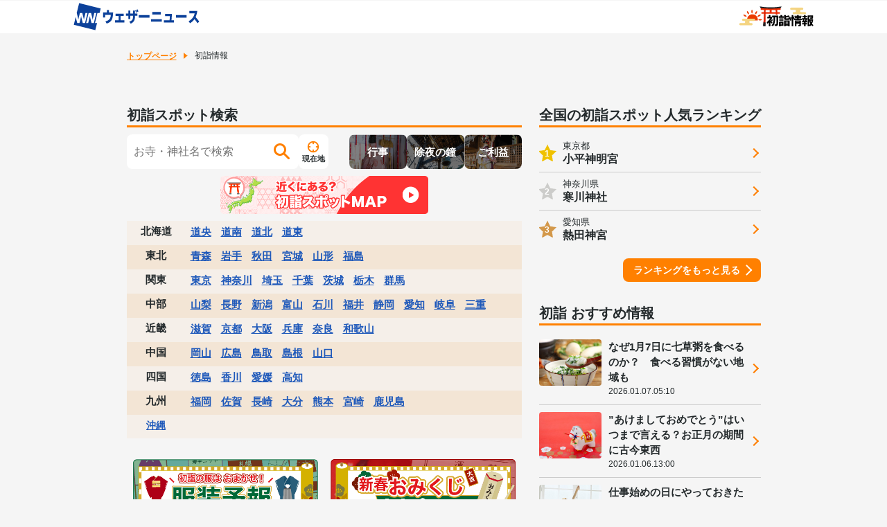

--- FILE ---
content_type: text/html; charset=utf-8
request_url: https://weathernews.jp/hatsumoude/
body_size: 9077
content:
<!DOCTYPE html>
<html lang="ja" id="top">
<head>
    <meta http-equiv="Content-Type" content="text/html; charset=UTF-8">
    <meta name="viewport" content="width=device-width,initial-scale=1.0,minimum-scale=1.0,maximum-scale=1.0,user-scalable=no">
    <meta http-equiv="pragma" content="no-cache">
    <meta http-equiv="cache-control" content="no-cache">
    <meta http-equiv="expires" content="0">
    <title>初詣スポット情報【2026】 - ウェザーニュース</title>
    <meta name="apple-itunes-app" content="app-id=302955766">
    <meta name="twitter:card" content="summary_large_image">
    <meta name="twitter:site" content="@wni_jp">
    <meta name="twitter:creator" content="@wni_jp">
    <meta property="fb:app_id" content="1500388770270212">
    <meta property="og:type" content="article">
    <meta property="og:site_name" content="ウェザーニュース">
    <meta property="og:locale" content="ja_JP">
    <meta name="description" content="【2026年初詣情報】全国1万ヶ所の初詣スポット情報を簡単検索！寺や神社のご利益やアクセス方法、行事などを天気予報と併せて確認できます。「新春おみくじ」で新年の運試しもできます。お正月など年始に役立つ情報も掲載中です。">
    <meta name="Keywords" content="初詣,2026">
    <meta property="og:type" content="article">
    <meta property="og:title" content="初詣スポット情報【2026】 - ウェザーニュース">
    <meta property="og:description" content="【2026年初詣情報】全国1万ヶ所の初詣スポット情報を簡単検索！寺や神社のご利益やアクセス方法、行事などを天気予報と併せて確認できます。「新春おみくじ」で新年の運試しもできます。お正月など年始に役立つ情報も掲載中です。">
    <meta property="og:url" content="https://weathernews.jp/hatsumoude/">
    <meta property="og:image" content="https://gvs.weathernews.jp/s/hatsumoude/img/sns_moude_2026.jpg">
    <meta name="twitter:title" content="初詣スポット情報【2026】 - ウェザーニュース">
    <meta name="twitter:description" content="【2026年初詣情報】全国1万ヶ所の初詣スポット情報を簡単検索！寺や神社のご利益やアクセス方法、行事などを天気予報と併せて確認できます。「新春おみくじ」で新年の運試しもできます。お正月など年始に役立つ情報も掲載中です。">
	<meta name="twitter:image:src" content="https://gvs.weathernews.jp/s/hatsumoude/img/sns_moude_2026.jpg">
	
	<meta name="wntouch_enable" content="yes"/>
	<meta name="wntouch_ch" content="初詣情報"/>
	<meta name="wntouch_title" content="初詣"/>
	<meta name="wntouch_count" content="hatsumoude:index"/>
	<meta name="wntouch_icon" content="https://smtgvs.weathernews.jp/ip/myweather/img/icon_hatsumoude@2x.png"/>
	<meta name="wntouch_icon_gray" content="https://smtgvs.weathernews.jp/ip/myweather/img/icon_hatsumoude_trans@2x.png"/>
	<meta name="wntouch_icon_setting" content="https://smtgvs.weathernews.jp/ip/tabmenu/icon/icon_hatsumoude@2x.png"/>
	<meta name="wntouch_url" content="https://weathernews.jp/hatsumoude/"/>
	<link rel="canonical" href="https://weathernews.jp/hatsumoude/">
	
    <link rel="shortcut icon" type="image/x-icon" href="https://weathernews.jp/s/img/favicon.ico">
    <link rel="stylesheet" href="https://site.weathernews.jp/site/hatsumoude/css/2023/sanitize.min.css">
    <link rel="stylesheet" href="https://site.weathernews.jp/site/hatsumoude/css/2023/app.min.css?8">
    <link rel="stylesheet" href="https://site.weathernews.jp/site/hatsumoude/css/2023/top.min.css?1">
    <link rel="stylesheet" href="https://weathernews.jp/onebox/css/header_v3.1.css?241106">
    <style>
        [v-cloak] {
            opacity : 0 ;
        }

        #areaContent {
            margin-top:20px;
        }

        @media screen and (min-width: 830px) {
            #areaContent {
                margin-top: 40px;
            }
        }

        #sticky_pc {
            width: 100%;
            min-height: 50px;
            background-color: #fff;
            transform: translateY(100px);
            display: block;
            z-index: 10;
        }
    
        #sticky_pc.show {
            position: fixed;
            text-align: center;
            display: block;
            bottom: 0px;
            animation: slideIn 0.5s ease-out 1s 1 forwards;
            -webkit-animation: slideIn 0.5s ease-out 1s 1 forwards;
        }
    
        #sticky_pc.hide {
            opacity: 1;
            animation: slideOut 0.5s ease-out 0s 1 forwards;
            -webkit-animation: slideOut 0.5s ease-out 0s 1 forwards;
        }
    
        @keyframes slideIn {
            0% {
                transform: translateY(100px);
                opacity: 0;
            }
    
            100% {
                transform: translateY(0px);
                opacity: 1;
            }
        }
    
        @keyframes slideOut {
            0% {
                transform: translateY(0px);
                opacity: 1;
            }
    
            100% {
                transform: translateY(100px);
                opacity: 0;
                display: none;
            }
        }
    </style>

<script src="//ajax.googleapis.com/ajax/libs/jquery/3.1.1/jquery.min.js"></script>
<script src="//weathernews.jp/s/js/wniutil.min.js"></script>
<script async='async' src='https://securepubads.g.doubleclick.net/tag/js/gpt.js'></script>
<script src="https://weathernews.jp/s/js/ads_prebid_async.js?11"></script>
<script>
    var webid;
    var ck_webid = (String(document.cookie).match(/web_id=(.+?)(;|$)/) || [])[1];
    var webidurl = 'https://weathernews.jp/api/webid';
    if (ck_webid) {
        webid = ck_webid;
        fetch(webidurl + '?webid=' + webid);
    } else {
        var xhr = new XMLHttpRequest();
        xhr.open('GET', webidurl, false);
        xhr.send();
        if (xhr.status == 200) {
            var jsonObj = JSON.parse(xhr.responseText);
            if (jsonObj.uuid) webid = jsonObj.uuid;
        }
    }
    if (webid) {
        var wnum = parseInt(webid.slice(-1), 16);
        if (wnum % 2 === 0) {
            googletag.cmd.push(function () {
                googletag.pubads().setPublisherProvidedId(webid);
            });
        }
    }
</script>
<script>
    // prebid
    (function () {
        var s = document.createElement('script');
        if (smart_platform == '') s.src = "https://flux-cdn.com/client/weathernews/flux_weathernews_PC_AS_TM.min.js"
        else s.src = "https://flux-cdn.com/client/weathernews/flux_weathernews_SP_AS_TM.min.js"
        s.async = 'async';
        var t = document.getElementsByTagName('script')[0];
        t.parentNode.insertBefore(s, t);
    })();
</script>
<script>
    /* Setting Path for GA */
    var sendParamList = ["fm"]; /* set this param for manual */
    var sendParamStr  = "";
    var p = location.search.split("?");
    if (p[1]) {
        var q = p[1].split("&").sort(function(a,b){if(a>b) return 1;else return -1});
        var l = q.length;
        for (var i = 0; i < l; i++) {
            var kv = q[i].split("=");
            for(var j = 0; j < sendParamList.length;j++){
                if(kv[0] === sendParamList[j]){
                    sendParamStr += q[i] + "&";
                    break;
                }
            }
        }
    };
    var Path = location.pathname;
    var c = (Path.match(/\?/)) ? "&" : "?";
    Path += c + sendParamStr.slice(0,-1);
    /* Setting IS WNIAPP or not for GA */
    var wniapp_for_custom_dimension = (navigator.userAgent.match(/weathernews/)) ? 1 : 0;
</script>
<!-- Global Site Tag (gtag.js) - Google Analytics -->
<script async src="https://www.googletagmanager.com/gtag/js?id=UA-72962242-1"></script>
<script>
    window.dataLayer = window.dataLayer || [];
    function gtag(){dataLayer.push(arguments);}
    gtag('js', new Date());
    gtag('config', 'UA-72962242-1', {
        'page_path': Path,
        'dimension4': wniapp_for_custom_dimension
    });
    gtag('config', 'G-744EN7FZFC', { 'page_path': Path, 'app_flag': wniapp_for_custom_dimension, 'user_id': webid });
</script>



</head>
<body>
    <div id="header" class="globalHeader"><div class="top"><div class="inner wrap"><h1 class="logo"><a href="https://weathernews.jp/?fm=header"><img src="https://weathernews.jp/onebox/img/header/logo_wni.svg" width="184" height="40" alt="ウェザーニュース" class="pc"><img src="https://weathernews.jp/onebox/img/header/logo_wni_sp.svg" width="36" height="36" alt="ウェザーニュース" class="sp"></a></h1><div class="history" v-cloak><div class="historyItem" :id="index" v-for="(item,index) in fcst_hist"><a :href="item.url + '?fm=header'" class="link"><figure class="image"><img class="wx__icon" :src="item.telop" width="38" height="38" alt="" loading="lazy"></figure><div class="hist__content"><p class="text">{{item.cityname}}</p><p class="temp"><span class="high">{{item.high}}</span>/<span class="low">{{item.low}}</span></p></div></a><div class="close" @click="historyClose(index)"></div></div></div><h1 class="logo"><a href="/hatsumoude/"><img src="https://gvs.weathernews.jp/s/hatsumoude/img/logo.svg" width="" height="30px" loading="lazy" alt="初詣情報"></a></h1></div></div></div>

    <!-- <div class="close_msg">2026年の初詣情報の更新は終了しました。<br>2027年の初詣情報は12月に掲載予定です。</div> -->
    <article id="areaTop">
        <div class="prevPankuzu">
            <!-- <p class="buttonPrev"><a href="javascript:history.back();"><span class="text">戻る</span></a></p> -->
            <ul class="panKuzuList">
                <li id="pankuzu_top" class="panKuzuList__item"><a href="/">トップページ</a></li>
                <li class="panKuzuList__item"><span>初詣情報</span></li>
            </ul>
        </div>
    </article>
    <div id="areaContent">
        <main id="areaMain">
            <article class="block">
                <h2 class="title01">初詣スポット検索</h2>
                <div class="search">
                    <div class="search__inner">
                        <form class="search__form" action="/hatsumoude/search_result.html">
                            <label class="search__label">
                                <input class="search__input" name="word" placeholder="お寺・神社名で検索" type="text">
                                <button type="submit" class="search__submit"><img
                                        src="https://gvs.weathernews.jp/s/hatsumoude/img/icon_search.svg" width="30" height="30"
                                        alt="お寺・神社名で検索" loading="lazy"></button>
                            </label>
                        </form>
                        <a class="search__button" href="/hatsumoude/gps.html"><img
                                class="search__button-image" src="https://gvs.weathernews.jp/s/hatsumoude/img/icon_position.svg"
                                width="20" height="20" alt="現在地検索" loading="lazy"><span class="search__button-text">現在地</span></a>
                    </div>
                    <div class="search__inner">
                        <a class="search__link" href="/hatsumoude/search_gyoji.html">
                            <img class="search__link-image"
                                src="https://gvs.weathernews.jp/s/hatsumoude/img/searchBannerList__gyoji.png" width="83" height=""
                                loading="lazy" alt="行事">
                            <span class="search__link-text">行事</span>
                        </a>
                        <a class="search__link" href="/hatsumoude/search_joya.html">
                            <img class="search__link-image" src="https://gvs.weathernews.jp/s/hatsumoude/img/searchBannerList__joya.png"
                                width="83" height="" loading="lazy" alt="除夜の鐘">
                            <span class="search__link-text">除夜の鐘</span>
                        </a>
                        <a class="search__link" href="/hatsumoude/search_goriyaku.html">
                            <img class="search__link-image"
                                src="https://gvs.weathernews.jp/s/hatsumoude/img/searchBannerList__goriyaku.png" width="83" height=""
                                loading="lazy" alt="ご利益">
                            <span class="search__link-text">ご利益</span>
                        </a>
                    </div>
                </div>
                <div class="search banner">
                    <a href="/hatsumoude/map/">
                        <img src="https://gvs.weathernews.jp/s/hatsumoude/img/banner_hatsumoude_spot_map.png" alt="近くにある初詣スポットMAP"></a>
                </div>
                <dl class="searchArea type02">
                    <div class="searchArea__column">
                        <div class="searchArea__inner">
                            <dt class="searchArea__columnTitle">
                                <p class="searchArea__item">北海道
                                </p>
                            </dt>
                            <dd class="searchArea__columnItem">
                                <p class="searchArea__item"><a href="/hatsumoude/area/douou/">道央</a></p>
                                <p class="searchArea__item"><a href="/hatsumoude/area/dounan/">道南</a></p>
                                <p class="searchArea__item"><a href="/hatsumoude/area/douhoku/">道北</a></p>
                                <p class="searchArea__item"><a href="/hatsumoude/area/doutou/">道東</a>
                                </p>
                            </dd>
                        </div>
                    </div>
                    <div class="searchArea__column">
                        <div class="searchArea__inner">
                            <dt class="searchArea__columnTitle">
                                <p class="searchArea__item">東北
                                </p>
                            </dt>
                            <dd class="searchArea__columnItem">
                                <p class="searchArea__item"><a href="/hatsumoude/area/aomori/">青森</a></p>
                                <p class="searchArea__item"><a href="/hatsumoude/area/iwate/">岩手</a></p>
                                <p class="searchArea__item"><a href="/hatsumoude/area/akita/">秋田</a></p>
                                <p class="searchArea__item"><a href="/hatsumoude/area/miyagi/">宮城</a></p>
                                <p class="searchArea__item"><a href="/hatsumoude/area/yamagata/">山形</a></p>
                                <p class="searchArea__item"><a href="/hatsumoude/area/fukushima/">福島</a></p>
                            </dd>
                        </div>
                    </div>
                    <div class="searchArea__column">
                        <div class="searchArea__inner">
                            <dt class="searchArea__columnTitle">
                                <p class="searchArea__item">関東
                                </p>
                            </dt>
                            <dd class="searchArea__columnItem">
                                <p class="searchArea__item"><a href="/hatsumoude/area/tokyo/">東京</a></p>
                                <p class="searchArea__item"><a href="/hatsumoude/area/kanagawa/">神奈川</a>
                                <p class="searchArea__item"><a href="/hatsumoude/area/saitama/">埼玉</a></p>
                                <p class="searchArea__item"><a href="/hatsumoude/area/chiba/">千葉</a></p>
                                <p class="searchArea__item"><a href="/hatsumoude/area/ibaraki/">茨城</a></p>
                                <p class="searchArea__item"><a href="/hatsumoude/area/tochigi/">栃木</a></p>
                                <p class="searchArea__item"><a href="/hatsumoude/area/gunma/">群馬</a></p>
                                </p>
                            </dd>
                        </div>
                    </div>
                    <div class="searchArea__column">
                        <div class="searchArea__inner">
                            <dt class="searchArea__columnTitle">
                                <p class="searchArea__item">中部
                                </p>
                            </dt>
                            <dd class="searchArea__columnItem">
                                <p class="searchArea__item"><a href="/hatsumoude/area/yamanashi/">山梨</a></p>
                                <p class="searchArea__item"><a href="/hatsumoude/area/nagano/">長野</a></p>
                                <p class="searchArea__item"><a href="/hatsumoude/area/niigata/">新潟</a></p>
                                <p class="searchArea__item"><a href="/hatsumoude/area/toyama/">富山</a></p>
                                <p class="searchArea__item"><a href="/hatsumoude/area/ishikawa/">石川</a></p>
                                <p class="searchArea__item"><a href="/hatsumoude/area/fukui/">福井</a></p>
                                <p class="searchArea__item"><a href="/hatsumoude/area/shizuoka/">静岡</a></p>
                                <p class="searchArea__item"><a href="/hatsumoude/area/aichi/">愛知</a></p>
                                <p class="searchArea__item"><a href="/hatsumoude/area/gifu/" >岐阜</a></p>
                                <p class="searchArea__item"><a href="/hatsumoude/area/mie/">三重</a></p>
                            </dd>
                        </div>
                    </div>
                    <div class="searchArea__column">
                        <div class="searchArea__inner">
                            <dt class="searchArea__columnTitle">
                                <p class="searchArea__item">近畿
                                </p>
                            </dt>
                            <dd class="searchArea__columnItem">
                                <p class="searchArea__item"><a href="/hatsumoude/area/shiga/">滋賀</a></p>
                                <p class="searchArea__item"><a href="/hatsumoude/area/kyoto/">京都</a></p>
                                <p class="searchArea__item"><a href="/hatsumoude/area/osaka/">大阪</a></p>
                                <p class="searchArea__item"><a href="/hatsumoude/area/hyogo/">兵庫</a></p>
                                <p class="searchArea__item"><a href="/hatsumoude/area/nara/">奈良</a></p>
                                <p class="searchArea__item"><a href="/hatsumoude/area/wakayama/">和歌山</a>
                                </p>
                            </dd>
                        </div>
                    </div>
                    <div class="searchArea__column">
                        <div class="searchArea__inner">
                            <dt class="searchArea__columnTitle">
                                <p class="searchArea__item">中国
                                </p>
                            </dt>
                            <dd class="searchArea__columnItem">
                                <p class="searchArea__item"><a href="/hatsumoude/area/okayama/">岡山</a></p>
                                <p class="searchArea__item"><a href="/hatsumoude/area/hiroshima/">広島</a></p>
                                <p class="searchArea__item"><a href="/hatsumoude/area/tottori/">鳥取</a></p>
                                <p class="searchArea__item"><a href="/hatsumoude/area/shimane/">島根</a></p>
                                <p class="searchArea__item"><a href="/hatsumoude/area/yamaguchi/">山口</a></p>
                            </dd>
                        </div>
                    </div>
                    <div class="searchArea__column">
                        <div class="searchArea__inner">
                            <dt class="searchArea__columnTitle">
                                <p class="searchArea__item">四国
                                </p>
                            </dt>
                            <dd class="searchArea__columnItem">
                                <p class="searchArea__item"><a href="/hatsumoude/area/tokushima/">徳島</a></p>
                                <p class="searchArea__item"><a href="/hatsumoude/area/kagawa/">香川</a></p>
                                <p class="searchArea__item"><a href="/hatsumoude/area/ehime/">愛媛</a></p>
                                <p class="searchArea__item"><a href="/hatsumoude/area/kouchi/">高知</a></p>
                            </dd>
                        </div>
                    </div>
                    <div class="searchArea__column">
                        <div class="searchArea__inner">
                            <dt class="searchArea__columnTitle">
                                <p class="searchArea__item">九州
                                </p>
                            </dt>
                            <dd class="searchArea__columnItem">
                                <p class="searchArea__item"><a href="/hatsumoude/area/fukuoka/">福岡</a></p>
                                <p class="searchArea__item"><a href="/hatsumoude/area/saga/">佐賀</a></p>
                                <p class="searchArea__item"><a href="/hatsumoude/area/nagasaki/">長崎</a></p>
                                <p class="searchArea__item"><a href="/hatsumoude/area/oita/">大分</a></p>
                                <p class="searchArea__item"><a href="/hatsumoude/area/kumamoto/">熊本</a></p>
                                <p class="searchArea__item"><a href="/hatsumoude/area/miyazaki/">宮崎</a></p>
                                <p class="searchArea__item"><a href="/hatsumoude/area/kagoshima/">鹿児島</a></p>
                            </dd>
                        </div>
                    </div>
                    <div class="searchArea__column">
                        <div class="searchArea__inner">
                            <dt class="searchArea__columnTitle">
                                <p class="searchArea__item"><a href="/hatsumoude/area/okinawa/">沖縄</a></p>
                            </dt>
                        </div>
                    </div>
                </dl>

                <!-- <div class="search" style="margin-top: 10px;">
                    <div class="search__inner">
                        <form class="search__form" action="/hatsumoude/search_result.html">
                            <label class="search__label">
                                <input class="search__input" name="word" placeholder="お寺・神社名で検索" type="text">
                                <button type="submit" class="search__submit"><img src="https://gvs.weathernews.jp/s/hatsumoude/img/icon_search.svg"
                                        width="30" height="30" alt="お寺・神社名で検索" loading="lazy"></button>
                            </label>
                        </form>
                        <a class="search__button" href="/hatsumoude/gps.html"><img class="search__button-image"
                                src="https://gvs.weathernews.jp/s/hatsumoude/img/icon_position.svg" width="20" height="20" alt="現在地検索"
                                loading="lazy"><span class="search__button-text">現在地</span></a>
                    </div>
                    <div class="search__inner">
                        <a class="search__link" href="/hatsumoude/search_gyoji.html">
                            <img class="search__link-image"
                                src="https://gvs.weathernews.jp/s/hatsumoude/img/searchBannerList__gyoji.png" width="83" height=""
                                loading="lazy" alt="行事">
                            <span class="search__link-text">行事</span>
                        </a>
                        <a class="search__link" href="/hatsumoude/search_joya.html">
                            <img class="search__link-image" src="https://gvs.weathernews.jp/s/hatsumoude/img/searchBannerList__joya.png"
                                width="83" height="" loading="lazy" alt="除夜の鐘">
                            <span class="search__link-text">除夜の鐘</span>
                        </a>
                        <a class="search__link" href="/hatsumoude/search_goriyaku.html">
                            <img class="search__link-image"
                                src="https://gvs.weathernews.jp/s/hatsumoude/img/searchBannerList__goriyaku.png" width="83" height=""
                                loading="lazy" alt="ご利益">
                            <span class="search__link-text">ご利益</span>
                        </a>
                    </div>
                </div> -->
            </article>
            <article class="block banners">
                <div class="banner sp"><a href="https://weathernews.jp/s/clothes/"><img
                            src="https://gvs.weathernews.jp/s/hatsumoude/img/banner_fukusou_24_s.png" width="300" height=""
                            alt="服装予報"></a></div>
                <div class="banner pc"><a href="https://weathernews.jp/s/clothes/"><img
                            src="https://gvs.weathernews.jp/s/hatsumoude/img/banner_fukusou_24_l.png" width="300" height=""
                            alt="服装予報"></a></div>
                <div class="banner sp"><a href="/hatsumoude/omikuji/"><img
                            src="https://gvs.weathernews.jp/s/hatsumoude/img/banner_omikuji_24_s.png" width="300" height=""
                            alt="新春おみくじ"></a></div>
                <div class="banner pc"><a href="/hatsumoude/omikuji/"><img
                            src="https://gvs.weathernews.jp/s/hatsumoude/img/banner_omikuji_24_l.png" width="300" height=""
                            alt="新春おみくじ"></a></div>

            </article>
            <!-- /284705699/2.5web/2.5web_hatsumoude_top_btf -->
            <div id='div-gpt-ad-1573718031144-0' style="width: 100%; text-align: center; margin-top: 10px;">
            </div>
            <!-- /284705699/2.5web/2.5web_hatsumoude_top_btf -->
        </main>

        <article id="areaSub">
            <article class="block">
                <h2 class="title01">全国の初詣スポット人気ランキング</h2>
                <section class="cardSp">
                    <dl class="accessRankList">
                        
                        <div class="accessRankList__item">
                            <a href="https://weathernews.jp/hatsumoude/spot/9009559/" class="accessRankList__inner">
                                <p class="accessRankList__icon"><span>1</span></p>
                                <div class="accessRankList__content">
                                    <p class="accessRankList__info">東京都</p>
                                    <p class="accessRankList__name">小平神明宮</p>
                                </div>
                            </a>
                        </div>
                        
                        <div class="accessRankList__item">
                            <a href="https://weathernews.jp/hatsumoude/spot/2303012/" class="accessRankList__inner">
                                <p class="accessRankList__icon"><span>2</span></p>
                                <div class="accessRankList__content">
                                    <p class="accessRankList__info">神奈川県</p>
                                    <p class="accessRankList__name">寒川神社</p>
                                </div>
                            </a>
                        </div>
                        
                        <div class="accessRankList__item">
                            <a href="https://weathernews.jp/hatsumoude/spot/3203006/" class="accessRankList__inner">
                                <p class="accessRankList__icon"><span>3</span></p>
                                <div class="accessRankList__content">
                                    <p class="accessRankList__info">愛知県</p>
                                    <p class="accessRankList__name">熱田神宮</p>
                                </div>
                            </a>
                        </div>
                        
                    </dl>
                    <p class="buttonRight"><a href="/hatsumoude/ranking/">ランキングをもっと見る</a></p>
                </section>
            </article>

            <article class="block">
                <h2 class="title01">初詣 おすすめ情報</h2>
                <section id="topicsnews_list" class="cardSp">
                    <dl class="topicsList negSpT">
                        
                        <div class="topicsList__item">
                            <a href="/news/202601/060176/"
                                class="topicsList__inner">
                                <figure class="topicsList__thumb"><img data-original="https://smtgvs.cdn.weathernews.jp/s/topics/thumb/article/202601060176_top_img_A_320x240.jpg?1767730298" alt="" class="lazy">
                                </figure>
                                <div class="topicsList__content">
                                    <p class="topicsList__title">なぜ1月7日に七草粥を食べるのか？　食べる習慣がない地域も</p>
                                    <p class="topicsList__date">2026.01.07.05:10</p>
                                </div>
                            </a>
                        </div>
                        
                        <div class="topicsList__item">
                            <a href="/news/202601/030146/"
                                class="topicsList__inner">
                                <figure class="topicsList__thumb"><img data-original="https://smtgvs.cdn.weathernews.jp/s/topics/thumb/article/202601030146_top_img_A_320x240.jpg?1767672239" alt="" class="lazy">
                                </figure>
                                <div class="topicsList__content">
                                    <p class="topicsList__title">”あけましておめでとう”はいつまで言える？お正月の期間に古今東西</p>
                                    <p class="topicsList__date">2026.01.06.13:00</p>
                                </div>
                            </a>
                        </div>
                        
                        <div class="topicsList__item">
                            <a href="/news/202601/030136/"
                                class="topicsList__inner">
                                <figure class="topicsList__thumb"><img data-original="https://smtgvs.cdn.weathernews.jp/s/topics/thumb/article/202601030136_top_img_A_320x240.jpg?1767557883" alt="" class="lazy">
                                </figure>
                                <div class="topicsList__content">
                                    <p class="topicsList__title">仕事始めの日にやっておきたい！正月ボケ解消のスイッチ切り替え法</p>
                                    <p class="topicsList__date">2026.01.05.05:20</p>
                                </div>
                            </a>
                        </div>
                        
                        <div class="topicsList__item">
                            <a href="/news/202601/010056/"
                                class="topicsList__inner">
                                <figure class="topicsList__thumb"><img data-original="https://smtgvs.cdn.weathernews.jp/s/topics/thumb/article/202601010056_top_img_A_320x240.jpg?1767227334" alt="" class="lazy">
                                </figure>
                                <div class="topicsList__content">
                                    <p class="topicsList__title">＜写真＞2026年の初日の出　晴れた太平洋側も水平線に雲が多め</p>
                                    <p class="topicsList__date">2026.01.01.08:24</p>
                                </div>
                            </a>
                        </div>
                        
                    </dl>
                    <p class="buttonRight"><a href="/hatsumoude/topics.html">コラムをもっと見る</a>
                    </p>
                </section>
            </article>

            <!-- ossumespotentry -->
                        <article class="block">
                <div class="banner">
                    <a href="https://wacu2.wfc-with.prod-aws.wni.com/entry/hatsumoude/">
                        <img src="https://gvs.weathernews.jp/s/hatsumoude/img/moude_hinode_osusumespot.png" width="300px" alt="おすすめスポット投稿フォームへ"></a>
                </div>
            </article>
            <!-- tanoshimu -->

            <!-- tanoshimu -->
                        <article class="block">
                <h2 class="title01">年はじめを楽しもう！</h2>
                <section class="cardSp">
                    <div class="seasonInfoList negSpTB">
                        <div class="seasonInfoList__item">
                            <a href="https://weathernews.jp/s/news/newyear/" class="seasonInfoList__inner">
                                <figure class="seasonInfoList__icon"><img src="https://gvs.weathernews.jp/s/hatsumoude/img/icon_weather.svg" alt=""></figure>
                                <div class="seasonInfoList__content">
                                    <h3 class="seasonInfoList__title">年末年始の天気</h3>
                                    <p class="seasonInfoList__text">最新の見解をチェック</p>
                                </div>
                            </a>
                        </div>
                        <div class="seasonInfoList__item">
                            <a href="/hatsumoude/omikuji/" class="seasonInfoList__inner">
                                <figure class="seasonInfoList__icon"><img src="https://gvs.weathernews.jp/s/hatsumoude/img/icon_omikuji.svg" alt=""></figure>
                                <div class="seasonInfoList__content">
                                    <h3 class="seasonInfoList__title">新春おみくじ</h3>
                                    <p class="seasonInfoList__text">2026年の運試し</p>
                                </div>
                            </a>
                        </div>
                        <div class="seasonInfoList__item">
                            <a href="/sunrise/" class="seasonInfoList__inner">
                                <figure class="seasonInfoList__icon"><img src="https://gvs.weathernews.jp/s/hatsumoude/img/icon_hatsuhinode.svg" alt=""></figure>
                                <div class="seasonInfoList__content">
                                    <h3 class="seasonInfoList__title">初日の出情報</h3>
                                    <p class="seasonInfoList__text">新年の幕開けに！</p>
                                </div>
                            </a>
                        </div>
                    </div>
                </section>
            </article>
 
            <!-- tanoshimu -->

            <!-- <article class="block">
                <h2 class="title01">初詣スポットを検索</h2>
                <dl class="searchArea type02">
                    <div class="searchArea__column">
                        <div class="searchArea__inner">
                            <dt class="searchArea__columnTitle">
                                <p class="searchArea__item">北海道</p>
                            </dt>
                            <dd class="searchArea__columnItem">
                                <p class="searchArea__item"><a href="/hatsumoude/area/douou/">道央</a></p>
                                <p class="searchArea__item"><a href="/hatsumoude/area/dounan/">道南</a></p>
                                <p class="searchArea__item"><a href="/hatsumoude/area/douhoku/">道北</a></p>
                                <p class="searchArea__item"><a href="/hatsumoude/area/doutou/">道東</a></p>
                            </dd>
                        </div>
                    </div>
                    <div class="searchArea__column">
                        <div class="searchArea__inner">
                            <dt class="searchArea__columnTitle">
                                <p class="searchArea__item">東北</p>
                            </dt>
                            <dd class="searchArea__columnItem">
                                <p class="searchArea__item"><a href="/hatsumoude/area/aomori/">青森</a></p>
                                <p class="searchArea__item"><a href="/hatsumoude/area/iwate/">岩手</a></p>
                                <p class="searchArea__item"><a href="/hatsumoude/area/akita/">秋田</a></p>
                                <p class="searchArea__item"><a href="/hatsumoude/area/miyagi/">宮城</a></p>
                                <p class="searchArea__item"><a href="/hatsumoude/area/yamagata/">山形</a></p>
                                <p class="searchArea__item"><a href="/hatsumoude/area/fukushima/">福島</a></p>
                            </dd>
                        </div>
                    </div>
                    <div class="searchArea__column">
                        <div class="searchArea__inner">
                            <dt class="searchArea__columnTitle">
                                <p class="searchArea__item">関東</p>
                            </dt>
                            <dd class="searchArea__columnItem">
                                <p class="searchArea__item"><a href="/hatsumoude/area/ibaraki/">茨城</a></p>
                                <p class="searchArea__item"><a href="/hatsumoude/area/tochigi/">栃木</a></p>
                                <p class="searchArea__item"><a href="/hatsumoude/area/gunma/">群馬</a></p>
                                <p class="searchArea__item"><a href="/hatsumoude/area/saitama/">埼玉</a></p>
                                <p class="searchArea__item"><a href="/hatsumoude/area/chiba/">千葉</a></p>
                                <p class="searchArea__item"><a href="/hatsumoude/area/tokyo/">東京</a></p>
                                <p class="searchArea__item"><a href="/hatsumoude/area/kanagawa/">神奈川</a></p>
                            </dd>
                        </div>
                    </div>
                    <div class="searchArea__column">
                        <div class="searchArea__inner">
                            <dt class="searchArea__columnTitle">
                                <p class="searchArea__item">中部</p>
                            </dt>
                            <dd class="searchArea__columnItem">
                                <p class="searchArea__item"><a href="/hatsumoude/area/yamanashi/">山梨</a></p>
                                <p class="searchArea__item"><a href="/hatsumoude/area/nagano/">長野</a></p>
                                <p class="searchArea__item"><a href="/hatsumoude/area/niigata/">新潟</a></p>
                                <p class="searchArea__item"><a href="/hatsumoude/area/toyama/">富山</a></p>
                                <p class="searchArea__item"><a href="/hatsumoude/area/ishikawa/">石川</a></p>
                                <p class="searchArea__item"><a href="/hatsumoude/area/fukui/">福井</a></p>
                                <p class="searchArea__item"><a href="/hatsumoude/area/shizuoka/">静岡</a></p>
                                <p class="searchArea__item"><a href="/hatsumoude/area/aichi/">愛知</a></p>
                                <p class="searchArea__item"><a href="/hatsumoude/area/gifu/">岐阜</a></p>
                                <p class="searchArea__item"><a href="/hatsumoude/area/mie/">三重</a></p>
                            </dd>
                        </div>
                    </div>
                    <div class="searchArea__column">
                        <div class="searchArea__inner">
                            <dt class="searchArea__columnTitle">
                                <p class="searchArea__item">近畿</p>
                            </dt>
                            <dd class="searchArea__columnItem">
                                <p class="searchArea__item"><a href="/hatsumoude/area/shiga/">滋賀</a></p>
                                <p class="searchArea__item"><a href="/hatsumoude/area/kyoto/">京都</a></p>
                                <p class="searchArea__item"><a href="/hatsumoude/area/osaka/">大阪</a></p>
                                <p class="searchArea__item"><a href="/hatsumoude/area/hyogo/">兵庫</a></p>
                                <p class="searchArea__item"><a href="/hatsumoude/area/nara/">奈良</a></p>
                                <p class="searchArea__item"><a href="/hatsumoude/area/wakayama/">和歌山</a></p>
                            </dd>
                        </div>
                    </div>
                    <div class="searchArea__column">
                        <div class="searchArea__inner">
                            <dt class="searchArea__columnTitle">
                                <p class="searchArea__item">中国</p>
                            </dt>
                            <dd class="searchArea__columnItem">
                                <p class="searchArea__item"><a href="/hatsumoude/area/okayama/">岡山</a></p>
                                <p class="searchArea__item"><a href="/hatsumoude/area/hiroshima">広島</a></p>
                                <p class="searchArea__item"><a href="/hatsumoude/area/tottori/">鳥取</a></p>
                                <p class="searchArea__item"><a href="/hatsumoude/area/shimane/">島根</a></p>
                                <p class="searchArea__item"><a href="/hatsumoude/area/yamaguchi/">山口</a></p>
                            </dd>
                        </div>
                    </div>
                    <div class="searchArea__column">
                        <div class="searchArea__inner">
                            <dt class="searchArea__columnTitle">
                                <p class="searchArea__item">四国</p>
                            </dt>
                            <dd class="searchArea__columnItem">
                                <p class="searchArea__item"><a href="/hatsumoude/area/tokushima/">徳島</a></p>
                                <p class="searchArea__item"><a href="/hatsumoude/area/kagawa/">香川</a></p>
                                <p class="searchArea__item"><a href="/hatsumoude/area/ehime/">愛媛</a></p>
                                <p class="searchArea__item"><a href="/hatsumoude/area/kouchi/">高知</a></p>
                            </dd>
                        </div>
                    </div>
                    <div class="searchArea__column">
                        <div class="searchArea__inner">
                            <dt class="searchArea__columnTitle">
                                <p class="searchArea__item">九州</p>
                            </dt>
                            <dd class="searchArea__columnItem">
                                <p class="searchArea__item"><a href="/hatsumoude/area/fukuoka/">福岡</a></p>
                                <p class="searchArea__item"><a href="/hatsumoude/area/saga/">佐賀</a></p>
                                <p class="searchArea__item"><a href="/hatsumoude/area/nagasaki/">長崎</a></p>
                                <p class="searchArea__item"><a href="/hatsumoude/area/oita/">大分</a></p>
                                <p class="searchArea__item"><a href="/hatsumoude/area/kumamoto/">熊本</a></p>
                                <p class="searchArea__item"><a href="/hatsumoude/area/miyazaki/">宮崎</a></p>
                                <p class="searchArea__item"><a href="/hatsumoude/area/kagoshima/">鹿児島</a></p>
                            </dd>
                        </div>
                    </div>
                    <div class="searchArea__column">
                        <div class="searchArea__inner">
                            <dt class="searchArea__columnTitle">
                                <p class="searchArea__item"><a href="/hatsumoude/area/okinawa/">沖縄</a></p>
                            </dt>
                        </div>
                    </div>
                </dl>
            </article> -->

            <!-- /284705699/2.5web/2.5web_hatsumoude_top_btm -->
            <div style="width: 100%; text-align: center; margin-top:10px;">
                <div id='div-gpt-ad-1573718132547-0'>
                </div>
            </div>
            <!-- /284705699/2.5web/2.5web_hatsumoude_top_btm -->
         </article>
    </div>
    <article id="areaTop">
        <p class="readText"><span>全国約1万か所の初詣スポットの天気予報をはじめ、参拝者数やご利益、アクセス方法などを掲載中！</span></p>
    </article>
    <fotter id="areaFooter">
        <ul class="copyList">
            <li id="footer_to_top" class="copyList__item"><a id="footer_to_top_link" href="https://weathernews.jp/onebox/tenki/">ウェザーニュース トップ</a></li>
            <li class="copyList__item">ウェザーニュース</li>
        </ul>
    </fotter>
    <div style="filter:drop-shadow(-1px -1px 2px #ccc); width: 100%; position: fixed; bottom: 0;z-index: 1000; background-color: #fff; text-align: center;padding-top: 7px;padding-bottom: 7px;display:none;">
        <div id="div-gpt-ad-sticky" style="display: inline-block"></div>
        <button style="position:absolute;top:-24px;right: 0; height:24px;width:25px; border-top-left-radius: 5px;background-color: #fff; font-size: 24px;text-align:center; padding: 0; line-height: 1em;border: none;user-select:none;outline:none;cursor:pointer;min-height:auto;" onclick="ads.close_sticky();"><svg width="24px" height="24px"><path d="M4.875,4.875l12.75,12.75M17.625,4.875l-12.75,12.75" stroke-width="3" stroke="#bbb"></path></svg></button>
    </div>

    <div id="sticky_pc" class="pc">
        <!-- /284705699/Onebox/Onebox_stickyad_pc -->
        <div id="div-gpt-ad-1666850974098-0"></div>
        <button
            style="position:absolute;top:0;right: 0; height:24px;width:25px; border-top-left-radius: 5px;background-color: #fff; font-size: 24px;text-align:center; padding: 0; line-height: 1em;border: none;user-select:none;outline:none;cursor:pointer;min-height:auto;"
            onclick="close_sticky_pc();"><svg width="24px" height="24px">
                <path d="M4.875,4.875l12.75,12.75M17.625,4.875l-12.75,12.75" stroke-width="3" stroke="#bbb"></path>
            </svg></button>
    </div>

    <!-- <article id="overlay" class="off">
        <section class="overlayContent">
            <div class="inner">
                <ul class="spotList off" data-num="hokkaidou">
                    <li class="spotList__item"><a href="/hatsumoude/area/douou/" class="spotList__inner"><span class="spotList__name">道央</span></a></li>
                    <li class="spotList__item"><a href="/hatsumoude/area/dounan/" class="spotList__inner"><span class="spotList__name">道南</span></a></li>
                    <li class="spotList__item"><a href="/hatsumoude/area/douhoku/" class="spotList__inner"><span class="spotList__name">道北</span></a></li>
                    <li class="spotList__item"><a href="/hatsumoude/area/doutou/" class="spotList__inner"><span class="spotList__name">道東</span></a></li>
                </ul>
                <ul class="spotList off" data-num="touhoku">
                    <li class="spotList__item"><a href="/hatsumoude/area/aomori/" class="spotList__inner"><span class="spotList__name">青森県</span></a></li>
                    <li class="spotList__item"><a href="/hatsumoude/area/iwate/" class="spotList__inner"><span class="spotList__name">岩手県</span></a></li>
                    <li class="spotList__item"><a href="/hatsumoude/area/akita/" class="spotList__inner"><span class="spotList__name">秋田県</span></a></li>
                    <li class="spotList__item"><a href="/hatsumoude/area/miyagi/" class="spotList__inner"><span class="spotList__name">宮城県</span></a></li>
                    <li class="spotList__item"><a href="/hatsumoude/area/yamagata/" class="spotList__inner"><span class="spotList__name">山形県</span></a></li>
                    <li class="spotList__item"><a href="/hatsumoude/area/fukushima/" class="spotList__inner"><span class="spotList__name">福島県</span></a></li>
                </ul>
                <ul class="spotList off" data-num="kanto">
                    <li class="spotList__item"><a href="/hatsumoude/area/tokyo/" class="spotList__inner"><span class="spotList__name">東京都</span></a></li>
                    <li class="spotList__item"><a href="/hatsumoude/area/kanagawa/" class="spotList__inner"><span class="spotList__name">神奈川県</span></a></li>
                    <li class="spotList__item"><a href="/hatsumoude/area/saitama/" class="spotList__inner"><span class="spotList__name">埼玉県</span></a></li>
                    <li class="spotList__item"><a href="/hatsumoude/area/chiba/" class="spotList__inner"><span class="spotList__name">千葉県</span></a></li>
                    <li class="spotList__item"><a href="/hatsumoude/area/ibaraki/" class="spotList__inner"><span class="spotList__name">茨城県</span></a></li>
                    <li class="spotList__item"><a href="/hatsumoude/area/tochigi/" class="spotList__inner"><span class="spotList__name">栃木県</span></a></li>
                    <li class="spotList__item"><a href="/hatsumoude/area/gunma/" class="spotList__inner"><span class="spotList__name">群馬県</span></a></li>
                </ul>
                <ul class="spotList off" data-num="chubu">
                    <li class="spotList__item"><a href="/hatsumoude/area/shizuoka/" class="spotList__inner"><span class="spotList__name">静岡県</span></a></li>
                    <li class="spotList__item"><a href="/hatsumoude/area/aichi/" class="spotList__inner"><span class="spotList__name">愛知県</span></a></li>
                    <li class="spotList__item"><a href="/hatsumoude/area/gifu/" class="spotList__inner"><span class="spotList__name">岐阜県</span></a></li>
                    <li class="spotList__item"><a href="/hatsumoude/area/mie/" class="spotList__inner"><span class="spotList__name">三重県</span></a></li>
                    <li class="spotList__item"><a href="/hatsumoude/area/yamanashi/" class="spotList__inner"><span class="spotList__name">山梨県</span></a></li>
                    <li class="spotList__item"><a href="/hatsumoude/area/nagano/" class="spotList__inner"><span class="spotList__name">長野県</span></a></li>
                    <li class="spotList__item"><a href="/hatsumoude/area/niigata/" class="spotList__inner"><span class="spotList__name">新潟県</span></a></li>
                    <li class="spotList__item"><a href="/hatsumoude/area/toyama/" class="spotList__inner"><span class="spotList__name">富山県</span></a></li>
                    <li class="spotList__item"><a href="/hatsumoude/area/ishikawa/" class="spotList__inner"><span class="spotList__name">石川県</span></a></li>
                    <li class="spotList__item"><a href="/hatsumoude/area/fukui/" class="spotList__inner"><span class="spotList__name">福井県</span></a></li>
                </ul>
                <ul class="spotList off" data-num="kinki">
                    <li class="spotList__item"><a href="/hatsumoude/area/shiga/" class="spotList__inner"><span class="spotList__name">滋賀県</span></a></li>
                    <li class="spotList__item"><a href="/hatsumoude/area/kyoto/" class="spotList__inner"><span class="spotList__name">京都府</span></a></li>
                    <li class="spotList__item"><a href="/hatsumoude/area/osaka/" class="spotList__inner"><span class="spotList__name">大阪府</span></a></li>
                    <li class="spotList__item"><a href="/hatsumoude/area/hyogo/" class="spotList__inner"><span class="spotList__name">兵庫県</span></a></li>
                    <li class="spotList__item"><a href="/hatsumoude/area/nara/" class="spotList__inner"><span class="spotList__name">奈良県</span></a></li>
                    <li class="spotList__item"><a href="/hatsumoude/area/wakayama/" class="spotList__inner"><span class="spotList__name">和歌山県</span></a></li>
                </ul>
                <ul class="spotList off" data-num="chugoku">
                    <li class="spotList__item"><a href="/hatsumoude/area/tottori/" class="spotList__inner"><span class="spotList__name">鳥取県</span></a></li>
                    <li class="spotList__item"><a href="/hatsumoude/area/shimane/" class="spotList__inner"><span class="spotList__name">島根県</span></a></li>
                    <li class="spotList__item"><a href="/hatsumoude/area/okayama/" class="spotList__inner"><span class="spotList__name">岡山県</span></a></li>
                    <li class="spotList__item"><a href="/hatsumoude/area/hiroshima/" class="spotList__inner"><span class="spotList__name">広島県</span></a></li>
                    <li class="spotList__item"><a href="/hatsumoude/area/yamaguchi/" class="spotList__inner"><span class="spotList__name">山口県</span></a></li>
                </ul>
                <ul class="spotList off" data-num="shikoku">
                    <li class="spotList__item"><a href="/hatsumoude/area/tokushima/" class="spotList__inner"><span class="spotList__name">徳島県</span></a></li>
                    <li class="spotList__item"><a href="/hatsumoude/area/kagawa/" class="spotList__inner"><span class="spotList__name">香川県</span></a></li>
                    <li class="spotList__item"><a href="/hatsumoude/area/ehime/" class="spotList__inner"><span class="spotList__name">愛媛県</span></a></li>
                    <li class="spotList__item"><a href="/hatsumoude/area/kouchi/" class="spotList__inner"><span class="spotList__name">高知県</span></a></li>
                </ul>
                <ul class="spotList off" data-num="kyushu">
                    <li class="spotList__item"><a href="/hatsumoude/area/fukuoka/" class="spotList__inner"><span class="spotList__name">福岡県</span></a></li>
                    <li class="spotList__item"><a href="/hatsumoude/area/saga/" class="spotList__inner"><span class="spotList__name">佐賀県</span></a></li>
                    <li class="spotList__item"><a href="/hatsumoude/area/nagasaki/" class="spotList__inner"><span class="spotList__name">長崎県</span></a></li>
                    <li class="spotList__item"><a href="/hatsumoude/area/oita/" class="spotList__inner"><span class="spotList__name">大分県</span></a></li>
                    <li class="spotList__item"><a href="/hatsumoude/area/kumamoto/" class="spotList__inner"><span class="spotList__name">熊本県</span></a></li>
                    <li class="spotList__item"><a href="/hatsumoude/area/miyazaki/" class="spotList__inner"><span class="spotList__name">宮崎県</span></a></li>
                    <li class="spotList__item"><a href="/hatsumoude/area/kagoshima/" class="spotList__inner"><span class="spotList__name">鹿児島県</span></a></li>
                </ul>
            </div>
            <p class="button noArrow"><span>閉じる</span></p>
        </section>
    </article> -->

<script src="https://site.weathernews.jp/site/hatsumoude/scripts/app.js?1"></script>
<script src="https://weathernews.jp/s/js/axios.0.27.2.min.js"></script>
<script src="//cdnjs.cloudflare.com/ajax/libs/vue/2.1.10/vue.min.js"></script>
<script src="https://site.weathernews.jp/site/global_header/js/global_header.js?231220"></script>
<script type="text/javascript">
var ads;
wniutil.add_nowloading();

	var akey = wniutil.get_akey_v2({mdbauth: true});
	if(wniutil.is_valid(akey)) {
		cookie_write("akey", akey);
	}

	if(wniutil.is_valid(argv['lat'])) cookie_write("lat", argv['lat'], 1/144);
	if(wniutil.is_valid(argv['lon'])) cookie_write("lon", argv['lon'], 1/144);
	if(wniutil.is_valid(argv['fm'] )) cookie_write("fm",  argv['fm']);

	var my_ver = wniutil.get_version(argv);
	if(wniutil.is_valid(my_ver)) cookie_write("ver", my_ver);

	//id4vendor, androididもcookieに保存する
	var id4vendor_val = '';
	var androidid_val = '';
	if(wniutil.is_valid(argv['id4vendor'])){
		id4vendor_val = argv['id4vendor'];
		cookie_write("id4vendor",  id4vendor_val, 1);
	}
	if(wniutil.is_valid(argv['androidid'])){
		androidid_val = argv['androidid'];
		cookie_write("androidid",  androidid_val, 1);
	}

	if ( (wniutil.is_valid(argv['fm'])&&(argv['fm'] == 'sw')) ) {// swのときはsw top
        // document.getElementById("header_to_top_link").href = "https://weathernews.jp/s/";
		document.getElementById("footer_to_top_link").href = "https://weathernews.jp/s/";
	}


// var vm = new Vue({
// 	el:'#areaContent',
// 	data:{
// 		//dotop_topic:'',
// 		//topics_list:[]
// 	}
// });

function android_version() {
	var ua = navigator.userAgent;
	if( ua.indexOf("Android") > 0 ){
		var version = parseFloat(ua.slice(ua.indexOf("Android")+8));
		return version;
	}
}

function ga_and_go(url, eventCategory, eventLabel) {
	// gtag('event', 'click', {
	// 	'event_category': eventCategory,
	// 	'event_label': eventLabel,
	// 	'event_callback':ga_timeout (function() {
	// 		location.href = url;
	// 	})
	// });
}

function ga_timeout(callback) {
	var called = false;
	function fn() {
		if (!called) {
			called = true;
			callback();
		}
	}
	setTimeout(fn, 1000);
	return fn;
}

function ga_event (eventCategory, eventLabel) {
    // gtag('event', 'click', {
    //     'event_category': eventCategory,
    //     'event_label': eventLabel,
    //     'value': 1
    // });
}

function fire_lazyload(selector, threshold) {
   if(!selector) selector = 'img[data-original]';
   if(!threshold) threshold = ((window.innerWidth > 830) ? 400 : 200);
   $(selector).lazyload({
      effect : "fadeIn",
      threshold : threshold
   });
}

function set_device(){
	// web
	if(smart_webview == "webview"){
		document.getElementById("header").style.display = "none";
        document.getElementById("areaTop").style.display = "none";
		document.getElementById("footer_to_top").style.display = "none";
	}
	
	// for sugotoku app
	if(wniutil.is_sugotoku_app()) document.body.classList.add('sgtk');
}

function init(){
	set_device();
	var akey = wniutil.get_akey_v2({mdbauth: true});
	if(wniutil.is_valid(akey)) {
		cookie_write("akey", akey);
	}
	
	var my_ver = wniutil.get_version(argv);
	if(wniutil.is_valid(my_ver)) cookie_write("ver", my_ver);
	
	fire_lazyload('#topicsnews_list img[data-original]');
	wniutil.remove_nowloading();
}

document.addEventListener('DOMContentLoaded',init);


function gpt_init() {
    var fmp, rmp;
	var btm_size_mapping = [
		{"displaySize": [992,400], "adSize":[[200, 200], [320, 100], [336, 280], [120, 600], [160, 600], [320, 180], [300, 250], [320, 50], [300, 600]]},
		{"displaySize": [0,0],     "adSize":[[200, 200], [320, 100], [336, 280], [320, 180], [300, 250], [320, 50]]}
	];
	var gpt_conf = [
		{ "unit_code":"/284705699/2.5web/2.5web_hatsumoude_top_btf","size":[[320, 100], [320, 50]],"slot_id":"div-gpt-ad-1573718031144-0", 'apstag': true },
		{ "unit_code":"/284705699/2.5web/2.5web_hatsumoude_top_btm","size":[[200, 200], [320, 100], [336, 280], [120, 600], [160, 600], [320, 180], [300, 250], [320, 50], [300, 600]],"mapping": btm_size_mapping, "slot_id":"div-gpt-ad-1573718132547-0", 'apstag': true  },
	];
	var sticky_conf = {
		'default' :  {"unit_code":"/284705699/2.5web/2.5web_sticky_web",      "size":[320,50],"slot_id":"div-gpt-ad-sticky","apstag":true},
		'sugotoku':  {"unit_code":"/284705699/2.5web/2.5web_sticky_docomo",   "size":[320,50],"slot_id":"div-gpt-ad-sticky","apstag":true},
		'smartpass': {"unit_code":"/284705699/2.5web/2.5web_sticky_kddi",     "size":[320,50],"slot_id":"div-gpt-ad-sticky","apstag":true},
		'apppass':   {"unit_code":"/284705699/2.5web/2.5web_sticky_softbank", "size":[320,50],"slot_id":"div-gpt-ad-sticky","apstag":true},
		'app':       {"unit_code":"/284705699/2.5web/2.5web_sticky_app",      "size":[320,50],"slot_id":"div-gpt-ad-sticky","apstag":true},
	}
	
    if (smart_platform) {
        fmp = 100
        rmp = 50
    } else {
        fmp = 0
        rmp = 0
        gpt_conf.push({
            'unit_code': '/284705699/2.5web/2.5web_stickyad_pc',
            'size': [[970, 90], [640, 100], [640, 50], [950, 90], [728, 90], [950, 70]],
            'slot_id': 'div-gpt-ad-1666850974098-0',
            'apstag': true,
        })
    }
    ads = new WNIAds({'gpt_conf': gpt_conf, 'use_default': true, 'lazyload': { fetchMarginPercent: fmp, renderMarginPercent: rmp }, 'gpt_sticky_conf': sticky_conf, 'sticky': { 'disableApp': true }, 'use_prebids': true });
    setTimeout(() => {
        googletag.pubads().addEventListener('slotRenderEnded', (e) => {
            var slotId = e.slot.getSlotId().getDomId()
            if (slotId === 'div-gpt-ad-1666850974098-0') {
                var target = document.getElementById(slotId)
                if (target.childNodes[0].hasChildNodes() === false) {
                    var wrap = target.parentNode
                    wrap.style.display = 'none'
                }
            }
        })
    }, 500);
}

gpt_init();

function close_sticky_pc() {
    $('#sticky_pc').hide();
}

var stickyElem = document.getElementById('sticky_pc')
if (smart_platform == '') {
    var stickyAdsControl = (event) => {
        if (Object.keys(ads['slots']).length > 0) {
            if (window.scrollY >= 200) {
                stickyElem.classList.add('show')
                stickyElem.classList.remove('hide')
            } else {
                stickyElem.classList.add('hide')
            }
        } else if (Object.keys(ads['slots']).length == 0 && window.scrollY > 100) {
            $('#sticky_pc').hide();
        }
    }
    $("#areaFooter").css("margin-bottom", "100px");
    window.addEventListener('scroll', stickyAdsControl)
}

</script>
<script type="application/ld+json">{"@context":"http://schema.org","@type":"WebPage","mainEntityOfPage":{"@type":"WebPage","@id":"https://weathernews.jp/hatsumoude/"},"relatedLink":"https://weathernews.jp/hatsumoude/","image":{"@type":"ImageObject","url":"https://gvs.weathernews.jp/s/hatsumoude/img/sns_moude_2026.jpg","width":800,"height":450},"author":{"@type":"Person","name":"ウェザーニュース"},"publisher":{"@type":"Organization","name":" Weathernews, Inc.","url":" https://weathernews.jp/","logo":{"@type":"ImageObject","url":"https://weathernews.jp/logo/wni_s.png","width":163,"height":60}},"url":"https://weathernews.jp/hatsumoude/","headline":"初詣スポット情報【2026】 - ウェザーニュース","description":"【2026年初詣情報】全国1万ヶ所の初詣スポット情報を簡単検索！寺や神社のご利益やアクセス方法、行事などを天気予報と併せて確認できます。「新春おみくじ」で新年の運試しもできます。お正月など年始に役立つ情報も掲載中です。"}</script>
</body>
</html>

--- FILE ---
content_type: text/html; charset=utf-8
request_url: https://www.google.com/recaptcha/api2/aframe
body_size: 269
content:
<!DOCTYPE HTML><html><head><meta http-equiv="content-type" content="text/html; charset=UTF-8"></head><body><script nonce="lX0QOmLNVo78ZIDBLWnLKQ">/** Anti-fraud and anti-abuse applications only. See google.com/recaptcha */ try{var clients={'sodar':'https://pagead2.googlesyndication.com/pagead/sodar?'};window.addEventListener("message",function(a){try{if(a.source===window.parent){var b=JSON.parse(a.data);var c=clients[b['id']];if(c){var d=document.createElement('img');d.src=c+b['params']+'&rc='+(localStorage.getItem("rc::a")?sessionStorage.getItem("rc::b"):"");window.document.body.appendChild(d);sessionStorage.setItem("rc::e",parseInt(sessionStorage.getItem("rc::e")||0)+1);localStorage.setItem("rc::h",'1768438180582');}}}catch(b){}});window.parent.postMessage("_grecaptcha_ready", "*");}catch(b){}</script></body></html>

--- FILE ---
content_type: text/css
request_url: https://site.weathernews.jp/site/hatsumoude/css/2023/app.min.css?8
body_size: 5129
content:
@charset "UTF-8";html{scroll-behavior:smooth}html:root{background-color:#f5f5f5}body{-webkit-font-smoothing:antialiased}img{-webkit-backface-visibility:hidden;backface-visibility:hidden}@media screen and (max-width:830px){.pc{display:none!important}}@media screen and (min-width:830px){.sp{display:none!important}}a,abbr,address,article,aside,blockquote,canvas,caption,cite,code,dd,details,dt,fieldset,figcaption,figure,form,h1,h2,h3,h4,h5,h6,label,legend,li,p,pre,table,tbody,td,tfoot,th,thead,tr{word-wrap:break-word;color:#242a2c;font-family:"ヒラギノ角ゴシック","Hiragino Sans","ヒラギノ角ゴ ProN W3",HiraKakuProN-W3,"メイリオ",Meiryo,"ＭＳ Ｐゴシック",sans-serif;font-size:15px;font-weight:300;line-height:1.5em;list-style-type:none}#areaHeader{-webkit-box-shadow:0 1px 0 0 rgba(255,128,0,.3);padding:10px;background-color:#fff;box-shadow:0 1px 0 0 rgba(255,128,0,.3)}#areaHeader .inner{-webkit-box-pack:justify;-ms-flex-pack:justify;-webkit-box-align:center;-ms-flex-align:center;display:-webkit-box;display:-ms-flexbox;display:flex;align-items:center;justify-content:space-between}@media screen and (min-width:915px){#areaHeader{position:relative;margin-top:5px}#areaHeader:before{display:block;position:absolute;top:-5px;left:0;width:100%;height:5px;background-color:#ff8000;content:""}#areaHeader .inner{max-width:915px;margin-right:auto;margin-left:auto}}#areaTop{max-width:915px;margin-right:auto;margin-left:auto;padding:10px 10px}@media screen and (min-width:830px){#areaTop{padding:20px 0}}.readText{font-size:13px}@media screen and (min-width:830px){.readText{font-size:14px;text-align:center}.readText span{display:inline-block;text-align:left}}.prevPankuzu{position:relative}.buttonPrev{-webkit-transform:translateY(-50%);position:absolute;top:50%;left:0;width:57px;transform:translateY(-50%)}.buttonPrev>*{-webkit-box-shadow:0 3px 2px 0 rgba(255,128,0,.3);display:inline-block;padding:5px;border-radius:100px;background-color:#fff;box-shadow:0 3px 2px 0 rgba(255,128,0,.3);line-height:1em}.buttonPrev>:before{display:inline-block;width:16px;height:16px;margin-right:5px;border-radius:100px;background-color:#ff8000;vertical-align:middle;content:""}.buttonPrev>:after{-webkit-transform:translateY(-50%) rotate(45deg);display:block;z-index:2;position:absolute;top:50%;left:11px;width:6px;height:6px;transform:translateY(-50%) rotate(45deg);border-bottom:2px solid #fff;border-left:2px solid #fff;content:''}.buttonPrev .text{font-size:13px;font-weight:600;vertical-align:middle}.panKuzuList{-ms-overflow-style:none;scrollbar-width:none;overflow-x:scroll;font-size:0px;white-space:nowrap}.panKuzuList::-webkit-scrollbar{display:block;height:6px}.panKuzuList::-webkit-scrollbar-track{background:-webkit-gradient(linear,left top,left bottom,from(rgba(255,128,0,0)),color-stop(50%,rgba(255,128,0,0)),color-stop(51%,rgba(255,128,0,0)));background:linear-gradient(to bottom,rgba(255,128,0,0) 0,rgba(255,128,0,0) 50%,rgba(255,128,0,0) 51%)}.panKuzuList::-webkit-scrollbar-thumb{background:-webkit-gradient(linear,left top,left bottom,from(rgba(255,128,0,0)),color-stop(50%,rgba(255,128,0,0)),color-stop(51%,#ff8000));background:linear-gradient(to bottom,rgba(255,128,0,0) 0,rgba(255,128,0,0) 50%,#ff8000 51%)}.panKuzuList__item{display:inline-block;vertical-align:middle}.panKuzuList__item>*{font-size:12px}.panKuzuList__item a{color:#ff8000;font-weight:600;text-decoration:underline}.panKuzuList__item:not(:last-child):after{-webkit-transform:translateY(0);display:inline-block;width:0;height:0;margin:0 10px;transform:translateY(0);border:.3em solid transparent;border-right:none;border-left:.45em solid #ff8000;content:''}.close_msg{max-width:990px;margin:10px;padding:8px 0;border:1px solid #ccc;border-radius:4px;background-color:#fff;color:#6c5103;font-size:15px;text-align:center}@media screen and (min-width:999px){.close_msg{margin:20px 0;margin-right:auto;margin-left:auto}}#areaContent{padding:8px 10px}@media screen and (min-width:830px){#areaContent{display:-webkit-box;display:-ms-flexbox;display:flex;width:915px;margin-right:auto;margin-left:auto;padding:0}#areaContent #areaMain{-webkit-box-flex:1;-ms-flex:1;flex:1;overflow:hidden}#areaContent #areaSub{width:320px;margin-left:25px}}#areaMain>:not(:last-child),#areaSub>:not(:last-child){margin-bottom:30px}#areaMain{padding-bottom:30px}.card,.cardSp{-webkit-box-shadow:0 3px 2px 0 rgba(255,128,0,.3);padding:20px 10px;overflow:hidden;border-radius:8px;background-color:#fff;box-shadow:0 3px 2px 0 rgba(255,128,0,.3)}.card>:not(:last-child),.cardSp>:not(:last-child){margin-bottom:15px}.card+.notice,.cardSp+.notice{margin-top:10px}@media screen and (min-width:830px){.cardSp{-webkit-box-shadow:none;padding:0;border-radius:0;background-color:transparent;box-shadow:none}}.box>:not(:last-child){margin-bottom:10px}.column{display:-webkit-box;display:-ms-flexbox;display:flex}.column>:not(:last-child){margin-right:15px}.title01{margin-bottom:5px;font-size:20px;font-weight:600}@media screen and (min-width:830px){.title01{margin-bottom:10px;border-bottom:3px solid #ff8000}}.title02{font-size:16px;font-weight:600;line-height:24px}@media screen and (min-width:830px){.title02{margin-bottom:10px;border-bottom:3px solid #ff8000;font-size:20px;line-height:1.45em}}.title03{font-size:16px;font-weight:600}.title04{color:#ff8000;font-size:18px;font-weight:600;text-align:center}.title05{font-size:24px;font-weight:600;text-align:center}.title06{padding-left:10px;border-left:3px solid #ff8000;font-size:20px;font-weight:600;line-height:1em}.title07{padding-left:10px;border-left:3px solid #ff8000;font-weight:600}.title08{font-size:20px;font-weight:600}[class*=title].area{position:relative;padding:5px 0;padding-right:70px}.areaName{-webkit-transform:translateY(-50%);position:absolute;top:50%;right:0;transform:translateY(-50%);border:1px solid #ff8000;border-radius:4px;background-color:#fff}.areaName,.areaName>*{color:#ff8000;font-size:13px;font-weight:600;line-height:1em}.areaName>*{display:block;padding:6px 10px}.strong{font-weight:600}.big{font-size:120%}.color{color:#ff8000}.notice{font-size:13px}.center{text-align:center}.emsg{color:red}.textLink{text-align:right}.textLink>*{position:relative;padding-right:20px;color:#ff8000;font-weight:600;text-decoration:underline}.textLink>:after{-webkit-transform:translateY(-50%);display:block;position:absolute;top:50%;right:0;width:16px;height:16px;transform:translateY(-50%);border-radius:100px;background-color:#ff8000;color:#fff;font-size:10px;line-height:16px;text-align:center;text-decoration:none;content:">"}.textRight{text-align:right}a:hover,button:hover{cursor:pointer}.banner{max-width:300px;margin-right:auto;margin-left:auto}.banner img{width:100%}.notification{max-width:400px;margin-right:auto;margin-left:auto}.notification>:not(:last-child){display:block;margin-bottom:10px}.notification img{width:100%}.negT{margin-top:-10px}.negB{margin-bottom:-10px}.negTB{margin-top:-10px;margin-bottom:-10px}@media screen and (max-width:830px){.negSpT{margin-top:-10px}.negSpB{margin-bottom:-10px}.negSpTB{margin-top:-10px;margin-bottom:-10px}}@media screen and (min-width:830px){.negPcT{margin-top:-10px}.negPcB{margin-bottom:-10px}.negPcTB{margin-top:-10px;margin-bottom:-10px}}.buttonList{font-size:0;text-align:center}.buttonList>.button{display:inline-block}.buttonList>.button>*{font-size:16px!important}.buttonList>.button:not(:last-child){margin-right:5px}@media screen and (max-width:374px){.buttonList>.button{width:49%}.buttonList>.button>*{width:100%!important}.buttonList>.button:not(:last-child){margin-right:.5%}}.button{display:block}.button:hover{cursor:pointer}.button>*{display:inline-block;position:relative;padding:10px 30px 10px 15px;border-radius:8px;background-color:#ff8000;color:#fff;font-size:14px;font-weight:600;line-height:1em}.button>:after{-webkit-transform:translateY(-50%) rotate(-45deg);display:block;position:absolute;top:50%;right:15px;width:.75em;height:.75em;transform:translateY(-50%) rotate(-45deg);border-right:2px solid #fff;border-bottom:2px solid #fff;content:""}.button.noArrow>:after{display:none}.button.type02{margin-right:auto;margin-left:auto;text-align:center}.button.type02>*{min-width:150px;padding-right:15px;padding-left:15px;font-size:18px;text-align:center}.button.type02>:after{display:none}.button.color02>*{background-color:#cd4e00}.buttonRight{display:block;text-align:right}.buttonRight>*{display:inline-block;position:relative;padding:10px 30px 10px 15px;border-radius:8px;background-color:#ff8000;color:#fff;font-size:14px;font-weight:600;line-height:1em}.buttonRight>:after{-webkit-transform:translateY(-50%) rotate(-45deg);display:block;position:absolute;top:50%;right:15px;width:.75em;height:.75em;transform:translateY(-50%) rotate(-45deg);border-right:2px solid #fff;border-bottom:2px solid #fff;content:""}.areaSearch>:not(:last-child){margin-bottom:15px}.searchCondition{-webkit-box-pack:justify;-ms-flex-pack:justify;display:-webkit-box;display:-ms-flexbox;display:flex;justify-content:space-between}.searchCondition__item{-webkit-box-shadow:0 3px 2px 0 rgba(255,128,0,.3);width:100%;border-radius:4px;background-color:#fff;box-shadow:0 3px 2px 0 rgba(255,128,0,.3)}.searchCondition__item:not(:last-child){margin-right:5px}.searchCondition__item>*{display:block;position:relative;padding:15px 10px;font-weight:600;line-height:1em}.searchCondition__link{position:relative}.searchCondition__link:after{-webkit-transform:translateY(-50%) rotate(-45deg);display:block;position:absolute;top:50%;right:10px;width:10px;height:10px;transform:translateY(-50%) rotate(-45deg);border-right:2px solid #ff8000;border-bottom:2px solid #ff8000;content:''}.condition,.location{position:relative}.condition .icon,.location .icon{margin-right:5px;vertical-align:middle}.searchCondition__item.keywords{display:-webkit-box;display:-ms-flexbox;display:flex;padding:5px}.searchCondition__item.keywords input{width:100%;background-color:#eff2f2;font-size:14px}.searchCondition__item.keywords>*{padding:10px}.searchCondition__item.keywords .submit>*{padding:0 5px 0 10px}.searchCondition__item.keywords .submit img{width:22px}#areaSub .keywords label{padding:0 0 0 5px}.location .icon{width:16px}.condition .icon{width:18px}.searchArea{-ms-flex-wrap:wrap;display:-webkit-box;display:-ms-flexbox;display:flex;flex-wrap:wrap;width:100%}.searchArea__item{width:33.33%;padding:5px 2.5px}.searchArea__item>*{-webkit-box-shadow:0 3px 2px 0 rgba(255,128,0,.3);display:block;position:relative;padding:15px 10px;border-radius:4px;background-color:#fff;box-shadow:0 3px 2px 0 rgba(255,128,0,.3);font-weight:600;line-height:1em}.searchArea__item>:after{-webkit-transform:translateY(-50%) rotate(-45deg);display:block;position:absolute;top:50%;right:10px;width:10px;height:10px;transform:translateY(-50%) rotate(-45deg);border-right:2px solid #ff8000;border-bottom:2px solid #ff8000;content:''}.searchArea__item>:hover{cursor:pointer}.searchArea.type02{width:100%}.searchArea.type02 .searchArea__column{width:100%;background-color:#f5efe9}.searchArea.type02 .searchArea__column:nth-child(2n)>*{background-color:rgba(255,128,0,.15)}.searchArea.type02 .searchArea__column:nth-child(2n)>*{background-color:#f3e5d5}.searchArea.type02 .searchArea__text{padding-top:8px;padding-left:10px;font-size:14px;font-weight:700}.searchArea.type02 .searchArea__inner{display:-webkit-box;display:-ms-flexbox;display:flex;width:100%;padding:4px 0 8px}.searchArea.type02 .searchArea__columnTitle{padding-left:10px;white-space:nowrap}.searchArea.type02 .searchArea__columnTitle .searchArea__item{width:65px;margin-right:auto;margin-left:auto;border-right:1px solid rgba(36,42,44,.5)}.searchArea.type02 .searchArea__columnTitle .searchArea__item>*{font-size:14px;font-weight:600}.searchArea.type02 .searchArea__columnTitle .searchArea__item>:after,.searchArea.type02 .searchArea__columnTitle .searchArea__item>:before{-webkit-transform:none;display:inline-block;position:static;transform:none;border:none;text-decoration:none}.searchArea.type02 .searchArea__columnItem{-webkit-box-flex:1;-ms-flex:1;flex:1;padding-left:10px;font-size:0}.searchArea.type02 .searchArea__columnItem .searchArea__item{display:inline-block}.searchArea.type02 .searchArea__item{width:auto;padding:0 7px}.searchArea.type02 .searchArea__item>*{-webkit-box-shadow:none;display:inline-block;padding:4px 0;background-color:transparent;box-shadow:none;color:#ff8000;text-decoration:underline;color:#1f59ba}.searchArea.type02 .searchArea__item>:after{display:none}.searchArea.type02 dt.searchArea__columnTitle .searchArea__item{padding:0;border-right:0;font-size:15px;font-weight:600;text-align:center}.searchArea.type02 dt.searchArea__columnTitle .searchArea__item>:after{display:none}@media screen and (min-width:830px){.searchArea.type03{-ms-flex-wrap:nowrap;flex-wrap:nowrap}}.searchArea.type03 .searchArea__item{width:25%}.searchArea.type03 .searchArea__item>*{padding:10px 5px;font-size:14px}.searchArea.type03 .searchArea__item>:after{width:8px;height:8px}.accessRankList>[class*="__item"]:not(:last-child),.seasonInfoList>[class*="__item"]:not(:last-child),.spotList>[class*="__item"]:not(:last-child){border-bottom:1px solid #ccc}.accessRankList [class*="__inner"],.seasonInfoList [class*="__inner"],.spotList [class*="__inner"]{position:relative;padding:10px 15px 10px 0}.accessRankList [class*="__inner"]:after,.seasonInfoList [class*="__inner"]:after,.spotList [class*="__inner"]:after{-webkit-transform:translateY(-50%) rotate(-45deg);display:block;position:absolute;top:50%;right:5px;width:10px;height:10px;transform:translateY(-50%) rotate(-45deg);border-right:2px solid #ff8000;border-bottom:2px solid #ff8000;content:''}.accessRankList [class*="__name"],.seasonInfoList [class*="__name"],.spotList [class*="__name"]{font-size:16px;font-weight:600}.accessRankList [class*="__info"],.seasonInfoList [class*="__info"],.spotList [class*="__info"]{font-size:13px;line-height:1em}.accessRankList__inner{-webkit-box-align:center;-ms-flex-align:center;display:-webkit-box;display:-ms-flexbox;display:flex;align-items:center}.accessRankList__icon{position:relative;width:24px;height:24px;color:#fff;font-size:12px;font-weight:600;line-height:24px;text-align:center}.accessRankList__icon>*{z-index:1;position:relative}.accessRankList__icon img{-o-object-fit:cover;width:24px;height:24px;object-fit:cover}.accessRankList__icon:after{-webkit-transform:translate(-50%,-50%);display:block;z-index:0;position:absolute;top:50%;left:50%;width:24px;height:24px;transform:translate(-50%,-50%);border-radius:100px;background-color:#ff8000;content:""}.accessRankList__item:first-child .accessRankList__icon,.accessRankList__item:nth-child(2) .accessRankList__icon,.accessRankList__item:nth-child(3) .accessRankList__icon{line-height:26px}.accessRankList__item:first-child .accessRankList__icon:after,.accessRankList__item:nth-child(2) .accessRankList__icon:after,.accessRankList__item:nth-child(3) .accessRankList__icon:after{width:28px;height:28px;background-color:transparent;background-position:center;background-size:cover}.accessRankList__item:first-child .accessRankList__icon:after{background-image:url("https://gvs.weathernews.jp/s/hatsumoude/img/icon_star01.svg")}.accessRankList__item:nth-child(2) .accessRankList__icon:after{background-image:url("https://gvs.weathernews.jp/s/hatsumoude/img/icon_star02.svg")}.accessRankList__item:nth-child(3) .accessRankList__icon:after{background-image:url("https://gvs.weathernews.jp/s/hatsumoude/img/icon_star03.svg")}.accessRankList__content{-webkit-box-flex:1;-ms-flex:1;flex:1;margin-left:10px}.accessRankList__name{line-height:1em}.accessRankList__info{margin-bottom:5px}.spotList__item{position:relative}.spotList__mask{display:block!important;z-index:1;position:absolute;top:0;left:0;width:100%;height:100%}.spotList__inner{display:block}.spotList__title{font-size:12px;font-weight:600;line-height:1em}.spotList__date,.spotList__event{font-size:13px}.spotList.off{display:none}.spotList.on{display:block}.spotList__item.backStyle .spotList__name{font-size:14px;opacity:.9}.spotList__item.backStyle .spotList__inner{padding:10px 0 10px 15px}.spotList__item.backStyle .spotList__inner:after{-webkit-transform:translateY(-50%) rotate(135deg);right:auto;left:2px;transform:translateY(-50%) rotate(135deg)}.spotListInfo{font-size:0}.spotListInfo__item{display:inline-block;line-height:1em;vertical-align:middle}.spotListInfo__item>*{z-index:2;position:relative;font-size:13px;opacity:.9}.spotListInfo__item a:hover{color:#ff8000;text-decoration:underline;cursor:pointer}.spotListInfo__item:not(:last-child){margin-right:7px;padding-right:7px;border-right:1px solid #ccc}.topicsPickUp{display:-webkit-box;display:-ms-flexbox;display:flex}.topicsPickUp__thumb{position:relative;width:150px;height:112.5px;overflow:hidden;border-radius:4px}.topicsPickUp__thumb img{-o-object-fit:cover;width:150px;height:112.5px;object-fit:cover}.topicsPickUp__text{-webkit-box-flex:1;-ms-flex:1;flex:1;margin-left:10px}.seasonInfoList__item:not(:last-child){border-bottom:1px solid #ccc}.seasonInfoList__inner{-webkit-box-align:center;-ms-flex-align:center;display:-webkit-box;display:-ms-flexbox;display:flex;align-items:center}.seasonInfoList__icon{position:relative;width:24px;height:24px}.seasonInfoList__icon img{-o-object-fit:cover;width:24px;height:24px;object-fit:cover}.seasonInfoList__content{-webkit-box-flex:1;-ms-flex:1;flex:1;margin-left:10px}.seasonInfoList__title{font-weight:600;line-height:1em}.seasonInfoList__text{margin-top:3px;font-size:12px;line-height:1em}.formGroup:not(:last-child),.group:not(:last-child){margin-bottom:30px;padding-bottom:30px;border-bottom:1px solid rgba(255,128,0,.3)}.formGroup>:not(:last-child),.group>:not(:last-child){margin-bottom:15px}.form-select,.form-text{display:block;z-index:2;position:relative;max-width:335px;margin-right:auto;margin-left:auto;border:2px solid #ff8000;border-radius:6px}.form-select:hover,.form-text:hover{cursor:pointer}.form-select>*,.form-text>*{width:100%;padding:5px}.form-select:after,.form-select:before{display:block;content:""}.form-select:before{-webkit-transform:translateY(-50%) rotate(45deg);display:block;z-index:-1;position:absolute;top:50%;right:10px;width:8px;height:8px;transform:translateY(-50%) rotate(45deg);border-right:2px solid #fff;border-bottom:2px solid #fff;content:''}.form-select:after{-webkit-transform:translateY(-50%);z-index:-2;position:absolute;top:50%;right:2px;width:25px;height:25px;transform:translateY(-50%);border-radius:4px;background-color:#ff8000}.statusCheckbox__input,.statusRadio__input{display:none}.statusCheckbox__label,.statusRadio__label{-webkit-transition:.15s ease-in;display:block;position:relative;width:100%;padding:8px 0;border-radius:4px;background-color:rgba(255,128,0,.1);font-size:16px;font-weight:600;line-height:1em;transition:.15s ease-in}.statusCheckbox__input:checked+.statusCheckbox__label,.statusCheckbox__input:checked+.statusRadio__label,.statusRadio__input:checked+.statusCheckbox__label,.statusRadio__input:checked+.statusRadio__label{-webkit-transition:.15s ease-out;-webkit-box-shadow:0 3px 2px 0 rgba(255,128,0,.3);background-color:#fff;box-shadow:0 3px 2px 0 rgba(255,128,0,.3);transition:.15s ease-out}.statusCheckbox__input:checked+.statusCheckbox__label::after,.statusCheckbox__input:checked+.statusRadio__label::after,.statusRadio__input:checked+.statusCheckbox__label::after,.statusRadio__input:checked+.statusRadio__label::after{opacity:1}.statusRadio__item:not(:last-child){margin-bottom:10px}.statusRadio .icon{width:40px;margin-right:10px}.statusRadio__label{padding:15px 10px;border:1px solid transparent}.statusRadio__input:checked+.statusRadio__label{border:1px solid rgba(255,128,0,.3)}.statusCheckbox{-ms-flex-wrap:wrap;display:-webkit-box;display:-ms-flexbox;display:flex;flex-wrap:wrap;padding:10px;border-radius:4px;background-color:rgba(255,128,0,.1)}.statusCheckbox__item{width:50%;padding:5px}@media screen and (max-width:830px){.statusCheckbox__item:nth-child(odd){padding-left:0}.statusCheckbox__item:nth-child(2n){padding-right:0}}.statusCheckbox__label{padding:15px 0;font-size:14px;text-align:center}@media screen and (max-width:374px){.statusCheckbox__label{font-size:13px}}@media screen and (min-width:830px){.statusCheckbox__item{padding:2.5px}}.statusChoice{display:-webkit-box;display:-ms-flexbox;display:flex;max-width:335px;margin-right:auto;margin-left:auto;padding:5px;border-radius:200px;background-color:rgba(255,128,0,.1)}.statusChoice__item{width:100%}.statusChoice__item:not(:last-child){margin-right:5px}.statusChoice__label{-webkit-transition:.15s ease-in;display:block;position:relative;width:100%;padding:8px 0;border-radius:100px;background-color:rgba(255,128,0,.1);font-size:16px;font-weight:600;line-height:1em;text-align:center;transition:.15s ease-in}.statusChoice__label:after{-webkit-transform:translateX(-50%);display:block;position:absolute;bottom:-17px;left:50%;width:0;height:0;transform:translateX(-50%);border:10px solid transparent;border-top:12px solid rgba(255,128,0,.1);border-bottom:none;content:'';opacity:0}.statusChoice__input{display:none}.statusChoice__input:checked+.statusChoice__label{-webkit-transition:.15s ease-out;-webkit-box-shadow:0 3px 2px 0 rgba(255,128,0,.3);background-color:#fff;box-shadow:0 3px 2px 0 rgba(255,128,0,.3);transition:.15s ease-out}.statusChoice__input:checked+.statusChoice__label::after{opacity:1}.topicsList__item:not(:last-child){border-bottom:1px solid #ccc}.topicsList__inner{display:-webkit-box;display:-ms-flexbox;display:flex;position:relative;padding:10px 15px 10px 0}.topicsList__inner:after{-webkit-transform:translateY(-50%) rotate(-45deg);display:block;position:absolute;top:50%;right:5px;width:10px;height:10px;transform:translateY(-50%) rotate(-45deg);border-right:2px solid #ff8000;border-bottom:2px solid #ff8000;content:''}.topicsList__thumb{position:relative;width:90px;height:67px;overflow:hidden;border-radius:4px}.topicsList__thumb img{-o-object-fit:cover;width:90px;height:67px;object-fit:cover}.topicsList__content{-webkit-box-flex:1;-ms-flex:1;flex:1;margin-left:10px}.topicsList__title{font-weight:600}.topicsList__date{font-size:12px}.popularArea{-webkit-box-pack:justify;-ms-flex-pack:justify;gap:5px;display:-webkit-box;display:-ms-flexbox;display:flex;justify-content:space-between}.popularArea__item{position:relative;overflow:hidden;border-radius:8px}.popularArea__image,.popularArea__image img,.popularArea__item{-o-object-fit:cover;width:100%;height:66px;object-fit:cover}.popularArea__image{-webkit-transform:translate(-50%,-50%);position:absolute;top:50%;left:50%;transform:translate(-50%,-50%)}.popularArea__image:after{display:block;position:absolute;top:0;left:0;width:100%;height:100%;background-color:rgba(0,0,0,.3);content:""}.popularArea__image img{width:100%}.popularArea__content{-webkit-transform:translateY(-50%);z-index:1;position:absolute;top:50%;width:100%;transform:translateY(-50%)}.popularArea__content>:not(:last-child){margin-bottom:5px}.popularArea__content *{color:#fff;font-weight:700;line-height:1em;text-align:center;text-shadow:0 0 10px #000}.popularArea__title{font-size:18px}@media screen and (min-width:830px){.popularArea__text{font-size:11px}}@media screen and (max-width:830px){.popularArea__text{font-size:14px}.popularArea__text .small{font-size:10px}}#areaFooter{display:block;padding-top:40px}.underArea{margin-top:30px;padding-right:10px;padding-left:10px;text-align:center}.underArea .readText{display:inline-block;text-align:left}.underArea .noticeText{display:inline-block;margin-left:1em;font-size:13px;text-align:left;text-indent:-1em}.copyList__item{padding:15px 0;background-color:#fff;line-height:1em;text-align:center}.copyList__item:not(:last-child){margin-bottom:1px}.copyList a{color:#ff8000;font-weight:600}.search{display:flex;justify-content:space-between;margin-bottom:10px}.search__inner{display:flex;gap:6px}.search__label{display:flex}.search__form{display:inline-block;flex:1;background-color:#fff;border-radius:8px}.search__input{max-width:208px;padding:10px;font-size:16px;line-height:30px}.search__submit{height:50px;padding-right:10px}.search__button{display:flex;flex-direction:column;align-items:center;justify-content:center;padding:5px;background-color:#fff;border-radius:8px}.search__button-text{font-size:11px;font-weight:700;line-height:15px;color:#242a2c;text-align:center}.search__link{position:relative;display:flex;overflow:hidden;border-radius:8px}.search__link-image{vertical-align:bottom}.search__link-text{position:absolute;top:50%;left:50%;font-size:15px;font-weight:700;line-height:1em;color:#fff;text-align:center;white-space:nowrap;-webkit-transform:translate(-50%,-50%);transform:translate(-50%,-50%)}.search.sub{flex-direction:column;gap:10px}.search.sub .title01{margin-bottom:0}.search.sub .search__form{display:flex;flex:1}.search.sub .search__label{display:flex;width:100%}.search.sub .search__input{flex:1;max-width:none;line-height:24px}.search.sub .search__submit{height:47px;padding-right:7px}.search.sub .search__button-image{width:22px;height:22px}.search.sub .search__link{flex:3;height:50px}.search.sub .search__link-image{width:100%;object-fit:cover}.comingsoon{position:relative;opacity:.6}.comingsoon:after{content:"Coming Soon";color:#fff;font-weight:700;display:flex;justify-content:center;align-items:center;width:100%;height:100%;position:absolute;left:0;top:0;background-color:rgba(0,0,0,.35);z-index:2;border-radius:4px;text-shadow:0 0 4px #000}.spotList__tag{display:inline-block;padding:6px;margin-top:7px;font-size:10px;font-weight:700;line-height:1em;color:#000;background:#f4f4f4;border-radius:40px}.spotInfoList__group{display:flex;flex-direction:column;gap:15px}.spotInfoList__group p{word-break:break-all}.spotInfoList__group-images{display:flex;flex-wrap:wrap;gap:15px}.spotInfoList__image{margin-bottom:10px}.spotInfoList__image img{width:100%}.spotInfoList__note{margin-top:5px}.banners{display:flex;gap:10px}.banners.sub{flex-direction:column}.statusCheckbox{padding:5px}.statusCheckbox__icon{position:absolute;top:50%;left:2px;width:30px;-webkit-transform:translateY(-50%);transform:translateY(-50%)}.statusCheckbox__label{display:flex;align-items:center;height:100%;padding:10px 0 10px 35px;font-size:14px;text-align:left;box-shadow:0 1px 2px 0 rgba(255,128,0,.3)}.statusCheckbox__label .statusCheckbox__icon{width:30px}.statusCheckbox__item{width:33.3333333333%;padding-right:5px!important;padding-left:5px!important}.statusRadio__label{position:relative;padding:15px 10px 15px 40px;border:1px solid transparent}.formGroup>:not(:last-child){margin-bottom:20px}@media screen and (width <=829px){.search{flex-direction:column;gap:10px}.search__inner:last-child{justify-content:center}.search__form{display:flex;flex:1}.search__label{display:flex;width:100%}.search__input{flex:1;max-width:none;line-height:24px}.search__submit{height:47px;padding-right:7px}.search__button-image{width:22px;height:22px}.search__link{flex:3;height:50px}.search__link-image{width:100%;object-fit:cover}.spotInfoList__group-image{width:95px}.spotInfoList__group-image img{width:100%;height:auto}.banners{flex-direction:column}}@media screen and (width >=830px){.statusCheckbox__icon{left:8px}.statusCheckbox__label{padding:15px 0 15px 70px}.statusCheckbox__label .statusCheckbox__icon{width:50px}.statusCheckbox__item{padding:2.5px}}#overlay{-webkit-box-pack:center;-ms-flex-pack:center;-webkit-box-align:center;-ms-flex-align:center;z-index:10;position:fixed;top:0;left:0;align-items:center;justify-content:center;width:100vw;height:100vh;padding-right:15px;padding-left:15px;background-color:rgba(255,128,0,.9)}#overlay.off{display:none;opacity:0}#overlay.on{-webkit-animation:on .25s ease-in 0s forwards;display:-webkit-box;display:-ms-flexbox;display:flex;animation:on .25s ease-in 0s forwards;opacity:1}.overlayContent{position:relative;width:100%;max-width:355px;padding:10px 10px 65px 10px;border-radius:10px;background-color:#fff}.overlayContent .button{-webkit-transform:translateX(-50%);position:absolute;bottom:15px;left:50%;width:180px;margin-right:auto;margin-left:auto;transform:translateX(-50%)}.overlayContent .button>*{display:block;width:180px;padding-right:0;padding-left:0;text-align:center}.overlayContent .button>:after{display:none}.overlayContent .inner{overflow-y:scroll}.overlayContent .inner>:not(:last-child){margin-bottom:20px}.overlayContent ::-webkit-scrollbar{width:12px}.overlayContent ::-webkit-scrollbar-track{background:-webkit-gradient(linear,left top,right top,from(rgba(255,128,0,0)),color-stop(50%,rgba(255,128,0,0)),color-stop(51%,rgba(255,128,0,.1)));background:linear-gradient(to right,rgba(255,128,0,0) 0,rgba(255,128,0,0) 50%,rgba(255,128,0,.1) 51%)}.overlayContent ::-webkit-scrollbar-thumb{background:-webkit-gradient(linear,left top,right top,from(rgba(255,128,0,0)),color-stop(50%,rgba(255,128,0,0)),color-stop(51%,#ff8000));background:linear-gradient(to right,rgba(255,128,0,0) 0,rgba(255,128,0,0) 50%,#ff8000 51%)}@media screen and (min-width:830px){.overlayContent .inner{max-width:100vw;max-height:calc(500px - 80px)}}@media screen and (max-width:830px){#overlay{-webkit-box-align:start;-ms-flex-align:start;align-items:start;padding:0;background-color:#fff}.overlayContent{max-width:100vw;height:100vh;padding-bottom:140px}.overlayContent .inner{height:calc(100vh - 140px - 60px)}.overlayContent .button{bottom:140px}}@-webkit-keyframes on{0%{opacity:0}100%{opacity:1}}@keyframes on{0%{opacity:0}100%{opacity:1}}

--- FILE ---
content_type: application/javascript; charset=utf-8
request_url: https://fundingchoicesmessages.google.com/f/AGSKWxXB5C-qD1XvBcUbM9CLNqS_THgx6OLOOD6YDfF2DHVvISP2KiNK84pqF0HmUykkmMU_28Zf9QejFJHgPK7yC_eGZWx2emdO1c1QFBgDcP-2TaGPZ7UKmgciKF-OV-kk--0UEtyMULQv9yyihQ_KwJofHyk_Ci-GMGCNsC4-_GG2FDJEQRPCXP4WL7AY/_/ad300s.-468_60./skyframeopenads_/adtaily_?simple_ad_
body_size: -1293
content:
window['0a2943a2-f9c3-46a1-ac07-9328d87b7eec'] = true;

--- FILE ---
content_type: image/svg+xml
request_url: https://gvs.weathernews.jp/s/hatsumoude/img/icon_hatsuhinode.svg
body_size: 731
content:
<?xml version="1.0" encoding="utf-8"?>
<!-- Generator: Adobe Illustrator 26.0.1, SVG Export Plug-In . SVG Version: 6.00 Build 0)  -->
<svg version="1.1" id="レイヤー_1" xmlns="http://www.w3.org/2000/svg" xmlns:xlink="http://www.w3.org/1999/xlink" x="0px"
	 y="0px" width="40px" height="40px" viewBox="0 0 40 40" style="enable-background:new 0 0 40 40;" xml:space="preserve">
<style type="text/css">
	.st0{fill:#EB3B00;}
	.st1{fill:#3180C2;}
	.st2{fill:#FFFFFF;}
	.st3{fill:#F4D481;}
</style>
<circle class="st0" cx="18.5" cy="14.9" r="12.1"/>
<path class="st1" d="M30.5,22c-1-1.9-3.9-5.9-4.3-5.9c-1.1,0-6,0-6,0s-2.8,4.3-3.9,6.2C12.7,28.7,6.9,34.9,6.8,35l-1,1.1h32.7
	c1,0,1.6-1.2,0.9-2C37.1,31.4,33,26.4,30.5,22z"/>
<path class="st2" d="M31.4,22.6L31.4,22.6c-1.5-2.1-3.3-5.4-3.8-6.3c-0.2-0.3-0.4-0.5-0.8-0.5h-6.6c-0.4,0-0.7,0.2-0.8,0.5
	c-0.4,0.8-1.3,2.9-2.1,4.2c-0.3,0.5-0.6,0.9-0.8,1.3c-0.5,0.7-0.8,1.2-0.4,1.7c0.3,0.3,0.7,0.4,1.1,0.4c0.5,0,1.1-0.2,1.5-0.4
	c0.3-0.1,0.5-0.3,0.7-0.5c0.3-0.2,0.7-0.5,1-0.6c0.2-0.1,0.4,0,0.8,0.3c0.1,0.1,0.3,0.3,0.4,0.3c0.6,0.4,1.4,0.6,2.2,0.4
	c0.7-0.1,1.4-0.5,2-0.9c0.1-0.1,0.1-0.1,0.2-0.2c0.4-0.4,0.5-0.5,1-0.2c0.2,0.1,0.4,0.3,0.6,0.4c0.2,0.2,0.5,0.4,0.8,0.6
	c0.9,0.6,1.9,0.8,2.8,0.5l0.1,0c0,0,0,0,0,0c0.2-0.1,0.3-0.2,0.4-0.3C31.6,23,31.4,22.6,31.4,22.6z"/>
<path class="st3" d="M1.5,36.1l12.9,0c0.7,0,1.4-0.6,1.4-1.3c0-0.7-0.6-1.3-1.3-1.3l-1.4,0c-0.7,0-1.2-0.5-1.1-1.2c0,0,0,0,0-0.1
	c0,0,0,0,0,0c0-0.7,0.5-1.2,1.1-1.2l4.3,0c0.7,0,1.4-0.6,1.4-1.3c0-0.7-0.6-1.3-1.3-1.3l-12.7,0c-0.7,0-1.4,0.6-1.4,1.3
	c0,0.7,0.6,1.3,1.3,1.3l1.3,0c0.7,0,1.2,0.6,1.1,1.2c0,0,0,0,0,0c0,0,0,0,0,0.1c0,0.7-0.5,1.2-1.1,1.2H1.5c-0.7,0-1.4,0.6-1.4,1.3
	C0.1,35.5,0.7,36.1,1.5,36.1z"/>
</svg>


--- FILE ---
content_type: text/plain; charset=utf-8
request_url: https://weathernews.jp/api/webid
body_size: 36
content:
{"status": "OK", "uuid": "33b9ea8d863b49c081bd880fb3d7cc9d"}